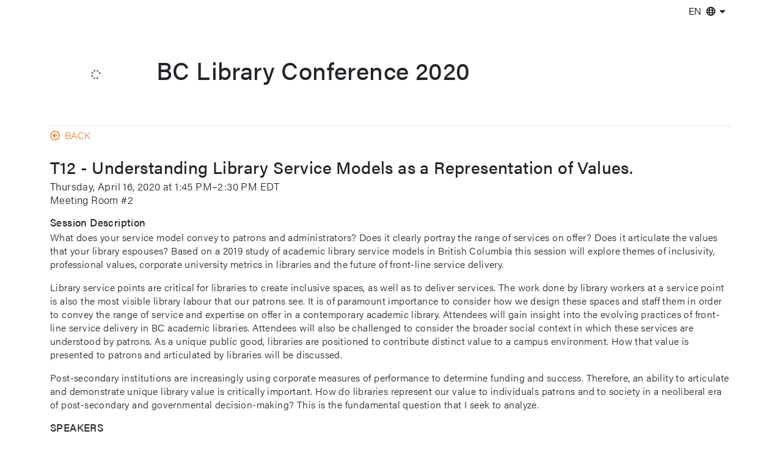

--- FILE ---
content_type: text/html; charset=utf-8
request_url: https://mtgsked.com/p/26805/s
body_size: 4849
content:
<!DOCTYPE html>
<html lang="en" xml:lang="en" xmlns="http://www.w3.org/1999/xhtml" xmlns:fb="http://www.facebook.com/2008/fbml" xmlns:og="http://opengraphprotocol.org/schema/">
<head>
<link rel="alternate" hreflang="en" href="https://mtgsked.com/p/26805/s" />
<link rel="alternate" hreflang="es" href="https://mtgsked.com/p/26805/s?locale=es" />
<link rel="alternate" hreflang="fr" href="https://mtgsked.com/p/26805/s?locale=fr" />
<link rel="alternate" hreflang="x-default" href="https://mtgsked.com/p/26805/s" />
<link rel="canonical" href="https://mtgsked.com/p/26805/s" />
<script>
// Google Tag Manager
(function(w,d,s,l,i){w[l]=w[l]||[];w[l].push({'gtm.start':
new Date().getTime(),event:'gtm.js'});var f=d.getElementsByTagName(s)[0],
j=d.createElement(s),dl=l!='dataLayer'?'&l='+l:'';j.async=true;j.src=
'https://www.googletagmanager.com/gtm.js?id='+i+dl;f.parentNode.insertBefore(j,f);
})(window,document,'script','dataLayer','GTM-MWVTVC9');
// End Google Tag Manager
var faregular_path='/assets/fa-0e96781855d4a5f2c84b23daa4d9d11bd4babcdc729f1c81f684982f7e31846c.svg';
</script>
<title>T12 - Understanding Library Service Models as a Representation of Values.</title>
<meta charset="utf-8">
<meta http-equiv="Content-Type" content="text/html;charset=utf-8"/>
<meta http-equiv="X-UA-Compatible" content="IE=edge,chrome=1">
<meta http-equiv="content-language" content="en">
<meta property="og:description" content="translation missing: en.show.pagdesc">
<meta property="og:image" content="https://proposalspace.com/images/psicon-180.jpg">
<meta property="og:site_name" content="MtgSked.com">
<meta property="og:title" content="T12 - Understanding Library Service Models as a Representation of Values.">
<meta property="og:type" content="website">
<meta property="og:url" content="https://mtgsked.com/">
<meta name="viewport" content="width=device-width,initial-scale=1,shrink-to-fit=no">
<meta name="description" content="translation missing: en.show.pagdesc">
<meta name="verify-v1" content="WT3+Wfzlt/g9hQF+JLv8v6zaxtAsl3eDANEiDTSY/xk="/>
<meta name="csrf-param" content="authenticity_token" />
<meta name="csrf-token" content="sfMR8i4h_XzvsieKQZSGwvwsPB9yEaQF6aHpfSmYeLz5CEAv0vrDPECfSDrnzhWoeJ53t8RInPMl6J-nRIwp9g" />

<link rel="shortcut icon" type="image/x-icon" href="/assets/favicon-4b8cf8cf763bd8e75bf566a3bb39e4e24f7ea3ca480b6993932ad377d9bde402.ico" />
<link rel="icon" type="image/png" href="/assets/favicon16-38b1b7909585ab409bb9188338b6b50c3854894557d9db281f973702c7c6c6df.png" sizes="16x16" />
<link rel="icon" type="image/png" href="/assets/favicon24-5ae81854c8aedab3cf6698d27dce1ebaf6dd7a6364df3d0b01a315acb01953c2.png" sizes="24x24" />
<link rel="icon" type="image/png" href="/assets/favicon32-8a35dbcafccdff479442105efcabaac3a4527f2b3c0d66cece30f562d9833b49.png" sizes="32x32" />
<link rel="icon" type="image/png" href="/assets/favicon48-eb812683d4ad2c14e32ad612cc36ea3234ce1ed474f43e8a14f51bbbfe2546fb.png" sizes="48x48" />
<link rel="icon" type="image/png" href="/assets/favicon64-fa71ff640106c62c255540093af2e30722fa202d01cc97afe685c05138ff3615.png" sizes="64x64" />
<link rel="icon" type="image/png" href="/assets/favicon128-64868d43c2f6c60e2e53d9193f8a125c655b72935cbb2049fa9aea37e6084f83.png" sizes="128x128" />
<link rel="apple-touch-icon" type="image/png" href="/assets/apple-touch-icon-921473ea5e02321deeab64b3c2c3fd10831e1c1ef872e0552d4c68d22fa93ced.png" />
<link rel="apple-touch-icon-precomposed" type="image/png" href="/assets/apple-touch-icon-precomposed-921473ea5e02321deeab64b3c2c3fd10831e1c1ef872e0552d4c68d22fa93ced.png" />
<link rel="apple-touch-icon" type="image/png" href="/assets/apple-touch-icon-120x120-6ef200f56e30f8b933bd503b98bf8b10d410c2d339332684135919d2c9324a9a.png" sizes="120x120" />
<link rel="apple-touch-icon-precomposed" type="image/png" href="/assets/apple-touch-icon-120x120-precomposed-6ef200f56e30f8b933bd503b98bf8b10d410c2d339332684135919d2c9324a9a.png" sizes="120x120" />
<link rel="apple-touch-icon" type="image/png" href="/assets/apple-touch-icon-144x144-3d3d41a572539e20ec0c9f560e9c38ee2c9a6037540df63edeb008dc3f4967ae.png" sizes="144x144" />
<link rel="apple-touch-icon-precomposed" type="image/png" href="/assets/apple-touch-icon-144x144-precomposed-3d3d41a572539e20ec0c9f560e9c38ee2c9a6037540df63edeb008dc3f4967ae.png" sizes="144x144" />
<link rel="apple-touch-icon" type="image/png" href="/assets/apple-touch-icon-152x152-fec5ca4f307ef1ee536e74d4b53093e1d4000d815b1e8ec004bad682f9ac4c5b.png" sizes="152x152" />
<link rel="apple-touch-icon-precomposed" type="image/png" href="/assets/apple-touch-icon-152x152-precomposed-fec5ca4f307ef1ee536e74d4b53093e1d4000d815b1e8ec004bad682f9ac4c5b.png" sizes="152x152" />
<link rel="apple-touch-icon" type="image/png" href="/assets/apple-touch-icon-180x180-8c4974d94b876f4e67b84ce56db64fb20891e3c7f3eb4167362489affda1ca49.png" sizes="180x180" />
<link rel="apple-touch-icon-precomposed" type="image/png" href="/assets/apple-touch-icon-180x180-precomposed-8c4974d94b876f4e67b84ce56db64fb20891e3c7f3eb4167362489affda1ca49.png" sizes="180x180" />
<link rel="stylesheet" media="all" href="https://use.typekit.net/tco4mqd.css" />
<link rel="stylesheet" media="all" crossorigin="anonymous" href="https://cdn.jsdelivr.net/npm/bootstrap@5.0.1/dist/css/bootstrap.min.css" integrity="sha384-+0n0xVW2eSR5OomGNYDnhzAbDsOXxcvSN1TPprVMTNDbiYZCxYbOOl7+AMvyTG2x" />
<link rel="stylesheet" media="all" href="/assets/application-a4c55f9229ab9909e397ce63bd0027e2466e91f1a32119a2bcf6894870f16b05.css" />
<link rel="alternate stylesheet" media="all" href="/assets/alt-hicon-6055ae5f08c1a6a829e2da654d9d0ae5e41e0bd0142146c42c12dd267d9a1feb.css" title="High Contrast" />
<script src="/assets/application-9aa6b81e03ce7d09ea2b872ccf4e19806a228e18b1bcb74b72cfecfc57996b3e.js"></script>
</head>
<body class="">
<!-- Google Tag Manager (noscript) -->
<noscript><iframe height="0" src="https://www.googletagmanager.com/ns.html?id=GTM-MWVTVC9" style="display:none;visibility:hidden;" width="0"></iframe></noscript>
<!-- End Google Tag Manager (noscript) -->
<a class="visually-hidden visually-hidden-focusable" href="#maincontent">Skip to main content</a>
<div class="container">
<div class="position-relative pt-1 text-end"><button id="langselecttoggle" title="Select your preferred language"><span><span>EN</span><svg aria-hidden="true" class="svg-inline--fa fa-globe me-1 ms-2" height="16" width="16"><use xlink:href="/assets/fa-0e96781855d4a5f2c84b23daa4d9d11bd4babcdc729f1c81f684982f7e31846c.svg#globe"></use></svg><svg aria-hidden="true" class="svg-inline--fa fa-caret-down" height="16" width="16"><use xlink:href="/assets/fa-0e96781855d4a5f2c84b23daa4d9d11bd4babcdc729f1c81f684982f7e31846c.svg#caret-down"></use></svg></span></button>
<form class="bg-white border langselectform py-2 position-absolute shadow text-nowrap text-start" style="display:none;" action="/set_locale" accept-charset="UTF-8" data-remote="true" method="post"><input type="hidden" name="_method" value="patch" />
<label class="visually-hidden" for="locale"><span class="translation_missing" title="translation missing: en.language.select">Select</span></label>
<div class="form-check mx-3 my-2"><input type="radio" name="locale" id="locale_en" value="en" class="form-check-input" checked="checked" /><label class="form-check-label fw-normal inline p-0" for="locale_en" lang="en" value="en">English – EN</label></div>
<div class="form-check mx-3 my-2"><input type="radio" name="locale" id="locale_es" value="es" class="form-check-input" /><label class="form-check-label fw-normal inline p-0" for="locale_es" lang="es" value="es">español – ES</label></div>
<div class="form-check mx-3 my-2"><input type="radio" name="locale" id="locale_fr" value="fr" class="form-check-input" /><label class="form-check-label fw-normal inline p-0" for="locale_fr" lang="fr" value="fr">français – FR</label></div>
</form></div>
<header class="bg-white border-bottom mb-1 pb-2">
<div class="align-items-center row">
<div class="col-12 col-sm-auto mb-2 mb-sm-0">
<div class="logoholder" data-cid="1105" data-size="original" style="width:150px;"><svg aria-hidden="true" class="svg-inline--fa fa-spinner fa-spin" height="16" width="16"><use xlink:href="/assets/fa-0e96781855d4a5f2c84b23daa4d9d11bd4babcdc729f1c81f684982f7e31846c.svg#spinner"></use></svg><img alt="logo" class="d-none img-fluid w-100" src="" title="BC Library Conference 2020" /></div>
</div>
<div class="col">
<h1 class="mb-0">BC Library Conference 2020</h1>


</div>
</div>
</header>
</div>

<div class="container">
<div class="row">
<div class="col"><div class="backlink text-uppercase"><a href="https://mtgsked.com/p/1105/c"><svg aria-hidden="true" class="svg-inline--fa fa-arrow-circle-left me-2" height="16" width="16"><use xlink:href="/assets/fa-0e96781855d4a5f2c84b23daa4d9d11bd4babcdc729f1c81f684982f7e31846c.svg#arrow-circle-left"></use></svg>Back</a></div>
</div>
</div>
</div>
<div class="container" id="maincontent" tabindex="-1">

<h3 class="mb-1 mt-4">T12 - Understanding Library Service Models as a Representation of Values.</h3>
<div class="datetimeholder">Thursday, April 16, 2020 at 1:45 PM–2:30 PM EDT</div>
<div class="locationholder">Meeting Room #2</div>


<h5 class="mb-1 mt-3">Session Description</h5>
<div>
<p>What does your service model convey to patrons and administrators? Does it clearly portray the range of services on offer? Does it articulate the values that your library espouses? Based on a 2019 study of academic library service models in British Columbia this session will explore themes of inclusivity, professional values, corporate university metrics in libraries and the future of front-line service delivery.  </p>

<p>Library service points are critical for libraries to create inclusive spaces, as well as to deliver services. The work done by library workers at a service point is also the most visible library labour that our patrons see. It is of paramount importance to consider how we design these spaces and staff them in order to convey the range of service and expertise on offer in a contemporary academic library. Attendees will gain insight into the evolving practices of front-line service delivery in BC academic libraries. Attendees will also be challenged to consider the broader social context in which these services are understood by patrons. As a unique public good, libraries are positioned to contribute distinct value to a campus environment. How that value is presented to patrons and articulated by libraries will be discussed.</p>

<p>Post-secondary institutions are increasingly using corporate measures of performance to determine funding and success. Therefore, an ability to articulate and demonstrate unique library value is critically important. How do libraries represent our value to individuals patrons and to society in a neoliberal era of post-secondary and governmental decision-making? This is the fundamental question that I seek to analyze.</p>
</div>

<h4 class="h5 mb-1 mt-3 text-uppercase">Speakers</h4>
<div class="mb-1 mt-2 position-relative">
<h5 class="">Barbara Sobol, UBC Okanagan</h5>
<div class="ms-3">
<h6 class="mb-1 mt-2">Biography</h6>
<div>
<p>Barbara Sobol holds the position of Undergraduate Services Librarian at UBC Okanagan Library. Her responsibilities include oversight of the main library service point, coordination of staff training and student-led library programming, and liaison responsibilities for four subjects. In 2019, she conducted a province-wide study on academic library service models and has established a community of practice on this topic: <a href="https://bclibraryservicemodel.design.blog">https://bclibraryservicemodel.design.blog</a></p>
</div>

</div>
</div>





</div>

<footer class="container-fluid mt-5 p-3">
<div class="text-center text-nowrap text-secondary text-uppercase">Powered by <a class="ms-1" href="https://proposalspace.com"><img alt="ProposalSpace logo" class="align-bottom" height="26" width="151" src="https://proposalspace.com/images/logo.svg" /></a></div>
<div class="mt-1 text-center"><a href="https://proposalspace.com/privacy">Privacy Policy</a>
<svg aria-hidden="true" class="svg-inline--fa fa-circle" height="16" width="16"><use xlink:href="/assets/fa-0e96781855d4a5f2c84b23daa4d9d11bd4babcdc729f1c81f684982f7e31846c.svg#circle"></use></svg>
<a href="https://proposalspace.com/tou">Terms of Use</a>
<svg aria-hidden="true" class="svg-inline--fa fa-circle" height="16" width="16"><use xlink:href="/assets/fa-0e96781855d4a5f2c84b23daa4d9d11bd4babcdc729f1c81f684982f7e31846c.svg#circle"></use></svg>
<a href="https://proposalspace.com/rules">Rules of Conduct</a>
<svg aria-hidden="true" class="svg-inline--fa fa-circle" height="16" width="16"><use xlink:href="/assets/fa-0e96781855d4a5f2c84b23daa4d9d11bd4babcdc729f1c81f684982f7e31846c.svg#circle"></use></svg>
<a href="https://proposalspace.com/trademark">Trademark Notice</a></div>
</footer>

<div class="d-none" id="proposalspace_pagewait">
<div class="bg-white pagewait position-fixed w-100" style="opacity:0.7;"></div>
<div class="align-items-center d-flex flex-column justify-content-center pagewait position-fixed text-psblue text-uppercase w-100"><div><svg aria-hidden="true" class="svg-inline--fa fa-spinner fa-spin" height="16" width="16"><use xlink:href="/assets/fa-0e96781855d4a5f2c84b23daa4d9d11bd4babcdc729f1c81f684982f7e31846c.svg#spinner"></use></svg></div><div class="mt-2">Loading…</div></div>
</div>
<script src="https://cdn.jsdelivr.net/npm/bootstrap@5.0.1/dist/js/bootstrap.bundle.min.js" crossorigin="anonymous" integrity="sha384-gtEjrD/SeCtmISkJkNUaaKMoLD0//ElJ19smozuHV6z3Iehds+3Ulb9Bn9Plx0x4"></script>
</body>
</html>


--- FILE ---
content_type: text/css
request_url: https://mtgsked.com/assets/application-a4c55f9229ab9909e397ce63bd0027e2466e91f1a32119a2bcf6894870f16b05.css
body_size: 2446
content:
a{color:#f17c2d !important;}
body{font-family:acumin-pro,sans-serif;font-style:normal;font-weight:300;letter-spacing:0.025em;line-height:1.4em;}
button{background-color:#fff;border-color:transparent;font-family:acumin-pro,sans-serif;font-weight:300;}
button svg{height:15px;width:15px;}
footer{font-size:0.9rem;line-height:1.25rem;}
footer a{white-space:nowrap;}
header button svg{height:13px;width:13px;}
header button > span > span{display:block;font-size:0.925rem;line-height:1rem;}
h4,.h4{font-size:1.25rem;}
h5,.h5{font-size:1.075rem;}
label{font-weight:500;}
.accordion-button{color:#f17c2d !important;padding-left:0.75rem;padding-right:0.75rem;text-decoration:none;text-transform:uppercase;}
.accordion-button:focus{box-shadow:none;}
.accordion-button::after{background-image:url("data:image/svg+xml,%3csvg xmlns='http://www.w3.org/2000/svg' viewBox='0 0 16 16' fill='%23f17c2d'%3e%3cpath fill-rule='evenodd' d='M1.646 4.646a.5.5 0 0 1 .708 0L8 10.293l5.646-5.647a.5.5 0 0 1 .708.708l-6 6a.5.5 0 0 1-.708 0l-6-6a.5.5 0 0 1 0-.708z'/%3e%3c/svg%3e");}
.accordion-button:not(.collapsed){box-shadow:none;}
.accordion-button:not(.collapsed)::after{background-image:url("data:image/svg+xml,%3csvg xmlns='http://www.w3.org/2000/svg' viewBox='0 0 16 16' fill='%23f17c2d'%3e%3cpath fill-rule='evenodd' d='M1.646 4.646a.5.5 0 0 1 .708 0L8 10.293l5.646-5.647a.5.5 0 0 1 .708.708l-6 6a.5.5 0 0 1-.708 0l-6-6a.5.5 0 0 1 0-.708z'/%3e%3c/svg%3e");}
.backlink a{text-decoration:none;}
.btn{text-transform:uppercase;}
.btn-primary,.btn-primary.active,.btn-primary:hover,.btn-primary:focus,.btn-primary:active{background-color:#f17c2d;border-color:#f17c2d;}
.btn-primary:focus,.btn-primary:active{box-shadow:0 0 0 0.25rem rgb(241 124 45 / 50%);}
.card{color:#212529 !important;text-decoration:none;}
.card h2 a{text-decoration:none;}
.card ul{margin-bottom:0;}
.card-footer > div:first-of-type{max-width:calc(100% - 2rem);}
.datetimeholder,.locationholder{font-size:1.0625rem;}
.displayoptions{white-space:nowrap;}
.displayoptions label{font-weight:300;min-width:5rem;text-transform:uppercase;white-space:nowrap;}
.displayoptions select{border-style:none;color:#666;cursor:pointer;}
.displayoptions select:focus,.displayoptions select:active{box-shadow:none;}
.doclink-file{background-image:url("data:image/svg+xml,%3csvg xmlns='http://www.w3.org/2000/svg' viewBox='0 0 576 512' fill='rgba(0,0,0,0.06)'%3e%3cpath fill-rule='evenodd' d='M528 288h-92.1l46.1-46.1c30.1-30.1 8.8-81.9-33.9-81.9h-64V48c0-26.5-21.5-48-48-48h-96c-26.5 0-48 21.5-48 48v112h-64c-42.6 0-64.2 51.7-33.9 81.9l46.1 46.1H48c-26.5 0-48 21.5-48 48v128c0 26.5 21.5 48 48 48h480c26.5 0 48-21.5 48-48V336c0-26.5-21.5-48-48-48zm-400-80h112V48h96v160h112L288 368 128 208zm400 256H48V336h140.1l65.9 65.9c18.8 18.8 49.1 18.7 67.9 0l65.9-65.9H528v128zm-88-64c0-13.3 10.7-24 24-24s24 10.7 24 24-10.7 24-24 24-24-10.7-24-24z'/%3e%3c/svg%3e");background-position:center center;background-repeat:no-repeat;background-size:auto 40%;}
.doclink-url{background-image:url("data:image/svg+xml,%3csvg xmlns='http://www.w3.org/2000/svg' viewBox='0 0 512 512' fill='rgba(0,0,0,0.06)'%3e%3cpath fill-rule='evenodd' d='M314.222 197.78c51.091 51.091 54.377 132.287 9.75 187.16-6.242 7.73-2.784 3.865-84.94 86.02-54.696 54.696-143.266 54.745-197.99 0-54.711-54.69-54.734-143.255 0-197.99 32.773-32.773 51.835-51.899 63.409-63.457 7.463-7.452 20.331-2.354 20.486 8.192a173.31 173.31 0 0 0 4.746 37.828c.966 4.029-.272 8.269-3.202 11.198L80.632 312.57c-32.755 32.775-32.887 85.892 0 118.8 32.775 32.755 85.892 32.887 118.8 0l75.19-75.2c32.718-32.725 32.777-86.013 0-118.79a83.722 83.722 0 0 0-22.814-16.229c-4.623-2.233-7.182-7.25-6.561-12.346 1.356-11.122 6.296-21.885 14.815-30.405l4.375-4.375c3.625-3.626 9.177-4.594 13.76-2.294 12.999 6.524 25.187 15.211 36.025 26.049zM470.958 41.04c-54.724-54.745-143.294-54.696-197.99 0-82.156 82.156-78.698 78.29-84.94 86.02-44.627 54.873-41.341 136.069 9.75 187.16 10.838 10.838 23.026 19.525 36.025 26.049 4.582 2.3 10.134 1.331 13.76-2.294l4.375-4.375c8.52-8.519 13.459-19.283 14.815-30.405.621-5.096-1.938-10.113-6.561-12.346a83.706 83.706 0 0 1-22.814-16.229c-32.777-32.777-32.718-86.065 0-118.79l75.19-75.2c32.908-32.887 86.025-32.755 118.8 0 32.887 32.908 32.755 86.025 0 118.8l-45.848 45.84c-2.93 2.929-4.168 7.169-3.202 11.198a173.31 173.31 0 0 1 4.746 37.828c.155 10.546 13.023 15.644 20.486 8.192 11.574-11.558 30.636-30.684 63.409-63.457 54.733-54.735 54.71-143.3-.001-197.991z'/%3e%3c/svg%3e");background-position:center center;background-repeat:no-repeat;background-size:auto 40%;}
.docslink{overflow:hidden;text-overflow:ellipsis;}
a.download::after{background-image:url("data:image/svg+xml,%3csvg xmlns='http://www.w3.org/2000/svg' viewBox='0 0 640 640' fill='rgb(241,124,45)'%3e%3cpath d='M528 288h-92.1l46.1-46.1c30.1-30.1 8.8-81.9-33.9-81.9h-64V48c0-26.5-21.5-48-48-48h-96c-26.5 0-48 21.5-48 48v112h-64c-42.6 0-64.2 51.7-33.9 81.9l46.1 46.1H48c-26.5 0-48 21.5-48 48v128c0 26.5 21.5 48 48 48h480c26.5 0 48-21.5 48-48V336c0-26.5-21.5-48-48-48zm-400-80h112V48h96v160h112L288 368 128 208zm400 256H48V336h140.1l65.9 65.9c18.8 18.8 49.1 18.7 67.9 0l65.9-65.9H528v128zm-88-64c0-13.3 10.7-24 24-24s24 10.7 24 24-10.7 24-24 24-24-10.7-24-24z'/%3e%3c/svg%3e");background-position:center;background-repeat:no-repeat;background-size:cover;content:"";display:inline-block;height:1rem;margin-left:0.25rem;vertical-align:bottom;width:1rem;}
footer .fa-circle{color:#369;height:4px;margin-left:0.25rem;margin-right:0.25rem;width:4px;}
.fa-spin{-webkit-animation:fa-spin 2s infinite linear;animation:fa-spin 2s infinite linear;}
.fw-normal{font-weight:300 !important;}
.langselectform{right:1.5rem;top:calc(100% - 0.25rem);z-index:1;}
header .langselectform{right:1.5rem;top:calc(100% - 1.25rem);z-index:1;}
.logoholder{align-items:center;display:flex;height:calc(150px + 1rem);justify-content:center;max-height:calc(150px + 1rem);min-height:calc(150px + 1rem);overflow:hidden;padding-top:1rem;text-align:center;}
.navbar-brand img{height:40px;width:auto;}
.pagewait{height:100vh;left:0;top:0;}
.pagewait svg{height:24px;width:24px;}
.ps-label{background-color:#eee;border:1px solid #eee;margin:0 0.5em;padding:0.25em 0.75em;white-space:nowrap;}
.ps-labelsholder{align-items:center;display:flex;margin-top:0.5rem;position:relative;}
.printbuttonholder{padding-right:0.75rem;}
.printbuttonholder a{text-decoration:none;}
.proposalspace-session-materials .card .proposalspace-session-materials-link{color:#f17c2d !important;}
.ps-addtocal-options{box-shadow:inset 0 0 3px 1px #ccc;margin-left:-0.5rem;margin-right:-0.5rem;}
.ps-addtocal-options ul li{display:inline-block;list-style-type:none;}
.rolephotoholder{border:1px solid transparent;border-radius:50%;float:left;height:35px;overflow:hidden;width:35px;}
.rolephotoholder img{height:35px;width:35px;}
svg.svg-inline--fa{margin-bottom:0.1875em;}
.text-psblue{color:#369;}
@-webkit-keyframes fa-spin{
  0%{-webkit-transform:rotate(0deg);transform:rotate(0deg);}
  100%{-webkit-transform:rotate(359deg);transform:rotate(359deg);}
}
@keyframes fa-spin{
  0%{-webkit-transform:rotate(0deg);transform:rotate(0deg);}
  100%{-webkit-transform:rotate(359deg);transform:rotate(359deg);}
}
@media(min-width:576px){
  header button > span > span{display:inline;}
  header .langselectform{top:calc(100% - 0.75rem);}
  .displayoptions label{min-width:unset;}
}
/*

*/


--- FILE ---
content_type: text/css
request_url: https://mtgsked.com/assets/alt-hicon-6055ae5f08c1a6a829e2da654d9d0ae5e41e0bd0142146c42c12dd267d9a1feb.css
body_size: 2612
content:
a{color:#f17c2d !important;}
body{font-family:acumin-pro,sans-serif;font-style:normal;font-weight:300;letter-spacing:0.025em;line-height:1.4em;}
button{background-color:#fff;border-color:transparent;font-family:acumin-pro,sans-serif;font-weight:300;}
button svg{height:15px;width:15px;}
footer{font-size:0.9rem;line-height:1.25rem;}
footer a{white-space:nowrap;}
header button svg{height:13px;width:13px;}
header button > span > span{display:block;font-size:0.925rem;line-height:1rem;}
h4,.h4{font-size:1.25rem;}
h5,.h5{font-size:1.075rem;}
label{font-weight:500;}
.accordion-button{color:#f17c2d !important;padding-left:0.75rem;padding-right:0.75rem;text-decoration:none;text-transform:uppercase;}
.accordion-button:focus{box-shadow:none;}
.accordion-button::after{background-image:url("data:image/svg+xml,%3csvg xmlns='http://www.w3.org/2000/svg' viewBox='0 0 16 16' fill='%23f17c2d'%3e%3cpath fill-rule='evenodd' d='M1.646 4.646a.5.5 0 0 1 .708 0L8 10.293l5.646-5.647a.5.5 0 0 1 .708.708l-6 6a.5.5 0 0 1-.708 0l-6-6a.5.5 0 0 1 0-.708z'/%3e%3c/svg%3e");}
.accordion-button:not(.collapsed){box-shadow:none;}
.accordion-button:not(.collapsed)::after{background-image:url("data:image/svg+xml,%3csvg xmlns='http://www.w3.org/2000/svg' viewBox='0 0 16 16' fill='%23f17c2d'%3e%3cpath fill-rule='evenodd' d='M1.646 4.646a.5.5 0 0 1 .708 0L8 10.293l5.646-5.647a.5.5 0 0 1 .708.708l-6 6a.5.5 0 0 1-.708 0l-6-6a.5.5 0 0 1 0-.708z'/%3e%3c/svg%3e");}
.backlink a{text-decoration:none;}
.btn{text-transform:uppercase;}
.btn-primary,.btn-primary.active,.btn-primary:hover,.btn-primary:focus,.btn-primary:active{background-color:#f17c2d;border-color:#f17c2d;}
.btn-primary:focus,.btn-primary:active{box-shadow:0 0 0 0.25rem rgb(241 124 45 / 50%);}
.card{color:#212529 !important;text-decoration:none;}
.card h2 a{text-decoration:none;}
.card ul{margin-bottom:0;}
.card-footer > div:first-of-type{max-width:calc(100% - 2rem);}
.datetimeholder,.locationholder{font-size:1.0625rem;}
.displayoptions{white-space:nowrap;}
.displayoptions label{font-weight:300;min-width:5rem;text-transform:uppercase;white-space:nowrap;}
.displayoptions select{border-style:none;color:#666;cursor:pointer;}
.displayoptions select:focus,.displayoptions select:active{box-shadow:none;}
.doclink-file{background-image:url("data:image/svg+xml,%3csvg xmlns='http://www.w3.org/2000/svg' viewBox='0 0 576 512' fill='rgba(0,0,0,0.06)'%3e%3cpath fill-rule='evenodd' d='M528 288h-92.1l46.1-46.1c30.1-30.1 8.8-81.9-33.9-81.9h-64V48c0-26.5-21.5-48-48-48h-96c-26.5 0-48 21.5-48 48v112h-64c-42.6 0-64.2 51.7-33.9 81.9l46.1 46.1H48c-26.5 0-48 21.5-48 48v128c0 26.5 21.5 48 48 48h480c26.5 0 48-21.5 48-48V336c0-26.5-21.5-48-48-48zm-400-80h112V48h96v160h112L288 368 128 208zm400 256H48V336h140.1l65.9 65.9c18.8 18.8 49.1 18.7 67.9 0l65.9-65.9H528v128zm-88-64c0-13.3 10.7-24 24-24s24 10.7 24 24-10.7 24-24 24-24-10.7-24-24z'/%3e%3c/svg%3e");background-position:center center;background-repeat:no-repeat;background-size:auto 40%;}
.doclink-url{background-image:url("data:image/svg+xml,%3csvg xmlns='http://www.w3.org/2000/svg' viewBox='0 0 512 512' fill='rgba(0,0,0,0.06)'%3e%3cpath fill-rule='evenodd' d='M314.222 197.78c51.091 51.091 54.377 132.287 9.75 187.16-6.242 7.73-2.784 3.865-84.94 86.02-54.696 54.696-143.266 54.745-197.99 0-54.711-54.69-54.734-143.255 0-197.99 32.773-32.773 51.835-51.899 63.409-63.457 7.463-7.452 20.331-2.354 20.486 8.192a173.31 173.31 0 0 0 4.746 37.828c.966 4.029-.272 8.269-3.202 11.198L80.632 312.57c-32.755 32.775-32.887 85.892 0 118.8 32.775 32.755 85.892 32.887 118.8 0l75.19-75.2c32.718-32.725 32.777-86.013 0-118.79a83.722 83.722 0 0 0-22.814-16.229c-4.623-2.233-7.182-7.25-6.561-12.346 1.356-11.122 6.296-21.885 14.815-30.405l4.375-4.375c3.625-3.626 9.177-4.594 13.76-2.294 12.999 6.524 25.187 15.211 36.025 26.049zM470.958 41.04c-54.724-54.745-143.294-54.696-197.99 0-82.156 82.156-78.698 78.29-84.94 86.02-44.627 54.873-41.341 136.069 9.75 187.16 10.838 10.838 23.026 19.525 36.025 26.049 4.582 2.3 10.134 1.331 13.76-2.294l4.375-4.375c8.52-8.519 13.459-19.283 14.815-30.405.621-5.096-1.938-10.113-6.561-12.346a83.706 83.706 0 0 1-22.814-16.229c-32.777-32.777-32.718-86.065 0-118.79l75.19-75.2c32.908-32.887 86.025-32.755 118.8 0 32.887 32.908 32.755 86.025 0 118.8l-45.848 45.84c-2.93 2.929-4.168 7.169-3.202 11.198a173.31 173.31 0 0 1 4.746 37.828c.155 10.546 13.023 15.644 20.486 8.192 11.574-11.558 30.636-30.684 63.409-63.457 54.733-54.735 54.71-143.3-.001-197.991z'/%3e%3c/svg%3e");background-position:center center;background-repeat:no-repeat;background-size:auto 40%;}
.docslink{overflow:hidden;text-overflow:ellipsis;}
a.download::after{background-image:url("data:image/svg+xml,%3csvg xmlns='http://www.w3.org/2000/svg' viewBox='0 0 640 640' fill='rgb(241,124,45)'%3e%3cpath d='M528 288h-92.1l46.1-46.1c30.1-30.1 8.8-81.9-33.9-81.9h-64V48c0-26.5-21.5-48-48-48h-96c-26.5 0-48 21.5-48 48v112h-64c-42.6 0-64.2 51.7-33.9 81.9l46.1 46.1H48c-26.5 0-48 21.5-48 48v128c0 26.5 21.5 48 48 48h480c26.5 0 48-21.5 48-48V336c0-26.5-21.5-48-48-48zm-400-80h112V48h96v160h112L288 368 128 208zm400 256H48V336h140.1l65.9 65.9c18.8 18.8 49.1 18.7 67.9 0l65.9-65.9H528v128zm-88-64c0-13.3 10.7-24 24-24s24 10.7 24 24-10.7 24-24 24-24-10.7-24-24z'/%3e%3c/svg%3e");background-position:center;background-repeat:no-repeat;background-size:cover;content:"";display:inline-block;height:1rem;margin-left:0.25rem;vertical-align:bottom;width:1rem;}
footer .fa-circle{color:#369;height:4px;margin-left:0.25rem;margin-right:0.25rem;width:4px;}
.fa-spin{-webkit-animation:fa-spin 2s infinite linear;animation:fa-spin 2s infinite linear;}
.fw-normal{font-weight:300 !important;}
.langselectform{right:1.5rem;top:calc(100% - 0.25rem);z-index:1;}
header .langselectform{right:1.5rem;top:calc(100% - 1.25rem);z-index:1;}
.logoholder{align-items:center;display:flex;height:calc(150px + 1rem);justify-content:center;max-height:calc(150px + 1rem);min-height:calc(150px + 1rem);overflow:hidden;padding-top:1rem;text-align:center;}
.navbar-brand img{height:40px;width:auto;}
.pagewait{height:100vh;left:0;top:0;}
.pagewait svg{height:24px;width:24px;}
.ps-label{background-color:#eee;border:1px solid #eee;margin:0 0.5em;padding:0.25em 0.75em;white-space:nowrap;}
.ps-labelsholder{align-items:center;display:flex;margin-top:0.5rem;position:relative;}
.printbuttonholder{padding-right:0.75rem;}
.printbuttonholder a{text-decoration:none;}
.proposalspace-session-materials .card .proposalspace-session-materials-link{color:#f17c2d !important;}
.ps-addtocal-options{box-shadow:inset 0 0 3px 1px #ccc;margin-left:-0.5rem;margin-right:-0.5rem;}
.ps-addtocal-options ul li{display:inline-block;list-style-type:none;}
.rolephotoholder{border:1px solid transparent;border-radius:50%;float:left;height:35px;overflow:hidden;width:35px;}
.rolephotoholder img{height:35px;width:35px;}
svg.svg-inline--fa{margin-bottom:0.1875em;}
.text-psblue{color:#369;}
@-webkit-keyframes fa-spin{
  0%{-webkit-transform:rotate(0deg);transform:rotate(0deg);}
  100%{-webkit-transform:rotate(359deg);transform:rotate(359deg);}
}
@keyframes fa-spin{
  0%{-webkit-transform:rotate(0deg);transform:rotate(0deg);}
  100%{-webkit-transform:rotate(359deg);transform:rotate(359deg);}
}
@media(min-width:576px){
  header button > span > span{display:inline;}
  header .langselectform{top:calc(100% - 0.75rem);}
  .displayoptions label{min-width:unset;}
}
a,a:focus,a:hover{color:#b64a15 !important;text-decoration:underline !important;}
a:not([href]):not([tabindex]):not(.btn){color:#b64a15;}
.btn{border-color:#b64a15 !important;color:#000 !important;}
.btn-secondary, .btn-secondary:hover, .btn-secondary:not(:disabled):not(.disabled):not([aria-disabled]):active{color:#000 !important;}
.form-control + a.toggler button{color:#b64a15;}
.navbar-light .navbar-nav .nav-link{color:#000 !important;}
.navbar-light .navbar-nav .nav-link.primary{color:#b64a15 !important;}
ul.tiles li a h4{color:#b64a15;}
/*


*/
